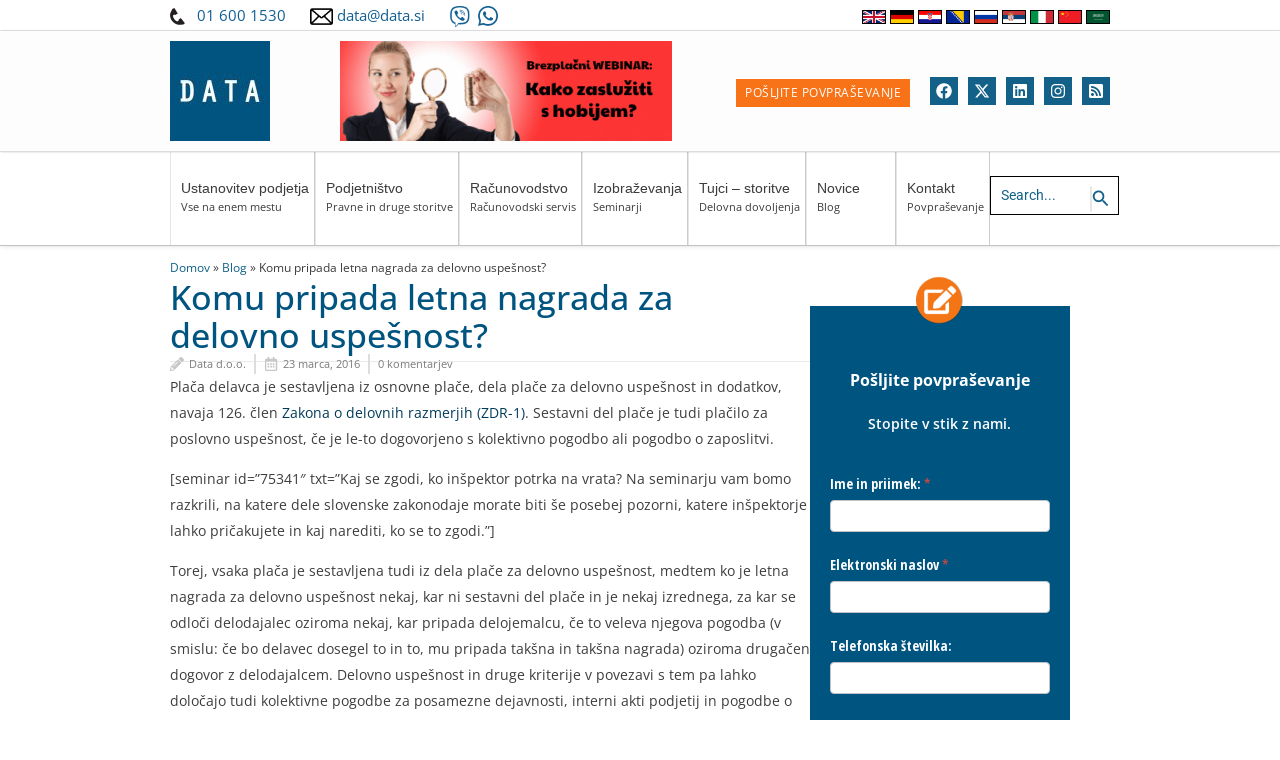

--- FILE ---
content_type: text/css
request_url: https://data.si/wp-content/cache/autoptimize/css/autoptimize_single_125392cdcd592ed9764c0bdf3bf5e168.css
body_size: -117
content:
.elementor-kit-177245{--e-global-color-primary:#6ec1e4;--e-global-color-secondary:#54595f;--e-global-color-text:#7a7a7a;--e-global-color-accent:#61ce70;--e-global-color-163a5695:#136188;--e-global-color-30350695:#23a455;--e-global-color-2b5b1670:#000;--e-global-color-20858dd6:#fff;--e-global-typography-primary-font-family:"Roboto";--e-global-typography-primary-font-weight:600;--e-global-typography-secondary-font-family:"Roboto Slab";--e-global-typography-secondary-font-weight:400;--e-global-typography-text-font-family:"Open Sans";--e-global-typography-text-font-size:14px;--e-global-typography-text-font-weight:400;--e-global-typography-text-line-height:22px;--e-global-typography-accent-font-family:"Roboto";--e-global-typography-accent-font-weight:500}.elementor-kit-177245 e-page-transition{background-color:#ffbc7d}.elementor-section.elementor-section-boxed>.elementor-container{max-width:1200px}.e-con{--container-max-width:1200px}.elementor-widget:not(:last-child){margin-block-end:20px}.elementor-element{--widgets-spacing:20px 20px;--widgets-spacing-row:20px;--widgets-spacing-column:20px}{}h1.entry-title{display:var(--page-title-display)}@media(max-width:1024px){.elementor-section.elementor-section-boxed>.elementor-container{max-width:1024px}.e-con{--container-max-width:1024px}}@media(max-width:767px){.elementor-section.elementor-section-boxed>.elementor-container{max-width:767px}.e-con{--container-max-width:767px}}

--- FILE ---
content_type: text/css
request_url: https://data.si/wp-content/cache/autoptimize/css/autoptimize_single_0a335a0d9ba65734afac3c6553779272.css
body_size: 57
content:
.elementor-183709 .elementor-element.elementor-element-2041876{--display:flex;--flex-direction:row;--container-widget-width:initial;--container-widget-height:100%;--container-widget-flex-grow:1;--container-widget-align-self:stretch;--flex-wrap-mobile:wrap;--gap:0px 40px;--row-gap:0px;--column-gap:40px}.elementor-183709 .elementor-element.elementor-element-c6dc9a5{--display:flex;--margin-top:0px;--margin-bottom:0px;--margin-left:0px;--margin-right:0px;--padding-top:0px;--padding-bottom:0px;--padding-left:0px;--padding-right:0px}.elementor-183709 .elementor-element.elementor-element-97607b9 .elementor-heading-title{font-family:"Open Sans",Sans-serif;font-size:34px;font-weight:500;line-height:38px;color:#005480}.elementor-183709 .elementor-element.elementor-element-54967e9{--divider-border-style:solid;--divider-color:#e9e9e9;--divider-border-width:1px}.elementor-183709 .elementor-element.elementor-element-54967e9>.elementor-widget-container{padding:5px 0 0}.elementor-183709 .elementor-element.elementor-element-54967e9 .elementor-divider-separator{width:100%}.elementor-183709 .elementor-element.elementor-element-54967e9 .elementor-divider{padding-block-start:2px;padding-block-end:2px}.elementor-183709 .elementor-element.elementor-element-181891c>.elementor-widget-container{margin:-10px 0 0}.elementor-183709 .elementor-element.elementor-element-181891c .elementor-icon-list-item:not(:last-child):after{content:"";height:100%;border-color:#ddd}.elementor-183709 .elementor-element.elementor-element-181891c .elementor-icon-list-items:not(.elementor-inline-items) .elementor-icon-list-item:not(:last-child):after{border-top-style:solid;border-top-width:2px}.elementor-183709 .elementor-element.elementor-element-181891c .elementor-icon-list-items.elementor-inline-items .elementor-icon-list-item:not(:last-child):after{border-left-style:solid}.elementor-183709 .elementor-element.elementor-element-181891c .elementor-inline-items .elementor-icon-list-item:not(:last-child):after{border-left-width:2px}.elementor-183709 .elementor-element.elementor-element-181891c .elementor-icon-list-icon i{color:#c7c7c7;font-size:14px}.elementor-183709 .elementor-element.elementor-element-181891c .elementor-icon-list-icon svg{fill:#c7c7c7;--e-icon-list-icon-size:14px}.elementor-183709 .elementor-element.elementor-element-181891c .elementor-icon-list-icon{width:14px}.elementor-183709 .elementor-element.elementor-element-181891c .elementor-icon-list-text,.elementor-183709 .elementor-element.elementor-element-181891c .elementor-icon-list-text a{color:var(--e-global-color-text)}.elementor-183709 .elementor-element.elementor-element-181891c .elementor-icon-list-item{font-family:"Open Sans",Sans-serif;font-size:11px}.elementor-183709 .elementor-element.elementor-element-92bdbeb{--display:flex;--margin-top:0px;--margin-bottom:0px;--margin-left:0px;--margin-right:0px;--padding-top:50px;--padding-bottom:0px;--padding-left:0px;--padding-right:0px}@media(min-width:768px){.elementor-183709 .elementor-element.elementor-element-2041876{--content-width:940px}.elementor-183709 .elementor-element.elementor-element-c6dc9a5{--width:640px}.elementor-183709 .elementor-element.elementor-element-92bdbeb{--width:260px}}

--- FILE ---
content_type: application/x-javascript
request_url: https://consentcdn.cookiebot.com/consentconfig/92d4b7af-8d16-4067-a760-6febed8523d5/data.si/configuration.js
body_size: 376
content:
CookieConsent.configuration.tags.push({id:176729298,type:"script",tagID:"",innerHash:"",outerHash:"",tagHash:"9405433250221",url:"https://consent.cookiebot.com/uc.js",resolvedUrl:"https://consent.cookiebot.com/uc.js",cat:[1]});CookieConsent.configuration.tags.push({id:176729299,type:"script",tagID:"",innerHash:"",outerHash:"",tagHash:"16430613422825",url:"https://tracker.gaconnector.com/gaconnector.js",resolvedUrl:"https://tracker.gaconnector.com/gaconnector.js",cat:[3,4,5]});CookieConsent.configuration.tags.push({id:176729300,type:"script",tagID:"",innerHash:"",outerHash:"",tagHash:"7009482998647",url:"",resolvedUrl:"",cat:[4]});CookieConsent.configuration.tags.push({id:176729301,type:"script",tagID:"",innerHash:"",outerHash:"",tagHash:"15239315693826",url:"https://www.googletagmanager.com/gtag/js?id=AW-970120343",resolvedUrl:"https://www.googletagmanager.com/gtag/js?id=AW-970120343",cat:[1]});CookieConsent.configuration.tags.push({id:176729302,type:"script",tagID:"",innerHash:"",outerHash:"",tagHash:"13615557278481",url:"https://data.si/srb/wp-content/cache/busting/1/gtm-0a7e78256b6e9ee71cf22015553c9dd0.js",resolvedUrl:"https://data.si/srb/wp-content/cache/busting/1/gtm-0a7e78256b6e9ee71cf22015553c9dd0.js",cat:[4]});CookieConsent.configuration.tags.push({id:176729303,type:"script",tagID:"",innerHash:"",outerHash:"",tagHash:"9570397608341",url:"",resolvedUrl:"",cat:[3,4]});CookieConsent.configuration.tags.push({id:176729304,type:"script",tagID:"",innerHash:"",outerHash:"",tagHash:"7308606182217",url:"https://data.si/srb/wp-content/plugins/wp-rocket/assets/js/lazyload/16.1/lazyload.min.js",resolvedUrl:"https://data.si/srb/wp-content/plugins/wp-rocket/assets/js/lazyload/16.1/lazyload.min.js",cat:[1,2]});CookieConsent.configuration.tags.push({id:176729308,type:"script",tagID:"",innerHash:"",outerHash:"",tagHash:"1322957761651",url:"",resolvedUrl:"",cat:[2,4,5]});CookieConsent.configuration.tags.push({id:176729310,type:"script",tagID:"",innerHash:"",outerHash:"",tagHash:"3902261811945",url:"",resolvedUrl:"",cat:[4,5]});CookieConsent.configuration.tags.push({id:176729311,type:"script",tagID:"",innerHash:"",outerHash:"",tagHash:"2689072167368",url:"https://www.googletagmanager.com/gtag/js?id=AW-993941815",resolvedUrl:"https://www.googletagmanager.com/gtag/js?id=AW-993941815",cat:[4]});CookieConsent.configuration.tags.push({id:176729313,type:"script",tagID:"",innerHash:"",outerHash:"",tagHash:"13800609715081",url:"https://www.googletagmanager.com/gtag/js?id=UA-32419726-3",resolvedUrl:"https://www.googletagmanager.com/gtag/js?id=UA-32419726-3",cat:[4]});CookieConsent.configuration.tags.push({id:176729314,type:"script",tagID:"",innerHash:"",outerHash:"",tagHash:"2480281007860",url:"",resolvedUrl:"",cat:[1]});